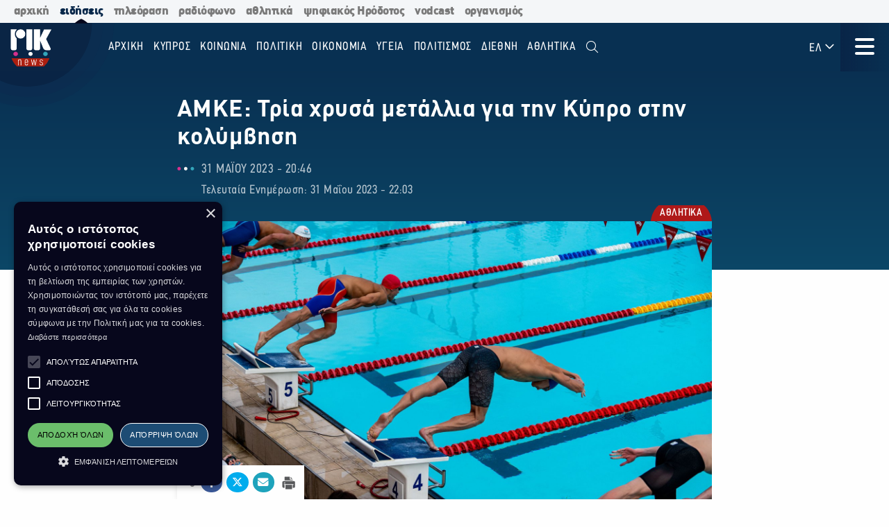

--- FILE ---
content_type: text/html; charset=utf-8
request_url: https://news.rik.cy/article/2023/5/31/amke-tria-khrusa-metallia-gia-ten-kupro-sten-kolumbese/
body_size: 16083
content:
<!doctype html>

<html class="no-js" lang="en">

<head>
    <meta charset="utf-8" />
    <meta content="IE=edge,chrome=1" http-equiv="X-UA-Compatible" />
    <meta content="width=device-width, initial-scale=1.0" name="viewport">
    
    
    
<!-- Place this data between the <head> tags of your website -->
<meta name="description" content="Με απολογισμό, 3 χρυσά, 2 αργυρά και 1 χάλκινο μετάλλιο, ολοκληρώθηκε η χθεσινή 2η ημέρα στην κολύμβηση στους Αγώνες Μικρών Κρατών Ευρώπης που διεξάγονται στη Μάλτα."/>

<!-- Schema.org markup for Google+ -->
<meta itemprop="name" content="ΑΜΚΕ: Τρία χρυσά μετάλλια για την Κύπρο στην κολύμβηση">
<meta itemprop="description" content="Με απολογισμό, 3 χρυσά, 2 αργυρά και 1 χάλκινο μετάλλιο, ολοκληρώθηκε η χθεσινή 2η ημέρα στην κολύμβηση στους Αγώνες Μικρών Κρατών Ευρώπης που διεξάγονται στη Μάλτα.">

    
    <meta itemprop="image" content="https://riknews-live-3b6a59f16159442b91f0247e09-b5029b8.divio-media.org/images/1685559790_MfmGdrk0_meta_photo.original.png">

<!-- Twitter Card data -->
<meta name="twitter:card" content="summary_large_image">
<meta name="twitter:title" content="ΑΜΚΕ: Τρία χρυσά μετάλλια για την Κύπρο στην κολύμβηση">
<meta name="twitter:description" content="Με απολογισμό, 3 χρυσά, 2 αργυρά και 1 χάλκινο μετάλλιο, ολοκληρώθηκε η χθεσινή 2η ημέρα στην κολύμβηση στους Αγώνες Μικρών Κρατών Ευρώπης που διεξάγονται στη Μάλτα.">
<!-- Twitter summary card with large image must be at least 280x150px -->

    
    <meta name="twitter:image:src" content="https://riknews-live-3b6a59f16159442b91f0247e09-b5029b8.divio-media.org/images/1685559790_MfmGdrk0_meta_photo.original.png">

<!-- Open Graph data -->
<meta property="og:title" content="ΑΜΚΕ: Τρία χρυσά μετάλλια για την Κύπρο στην κολύμβηση"/>
<meta property="og:type" content="website"/>

    
    <meta property="og:image" content="https://riknews-live-3b6a59f16159442b91f0247e09-b5029b8.divio-media.org/images/1685559790_MfmGdrk0_meta_photo.original.png"/>

<meta property="og:description" content="Με απολογισμό, 3 χρυσά, 2 αργυρά και 1 χάλκινο μετάλλιο, ολοκληρώθηκε η χθεσινή 2η ημέρα στην κολύμβηση στους Αγώνες Μικρών Κρατών Ευρώπης που διεξάγονται στη Μάλτα."/>
<meta property="og:site_name" content="ΑΜΚΕ: Τρία χρυσά μετάλλια για την Κύπρο στην κολύμβηση"/>

    <meta property="og:url" content="https://news.rik.cy/article/2023/5/31/amke-tria-khrusa-metallia-gia-ten-kupro-sten-kolumbese/"/>
    <link rel="canonical" href="https://news.rik.cy/article/2023/5/31/amke-tria-khrusa-metallia-gia-ten-kupro-sten-kolumbese/"/>
    <!-- Structured Data -->
    

    
    <link rel="apple-touch-icon" sizes="180x180" href="/static/img/favicons/apple-touch-icon.png">
<link rel="icon" type="image/png" sizes="32x32" href="/static/img/favicons/favicon-32x32.png">
<link rel="icon" type="image/png" sizes="16x16" href="/static/img/favicons/favicon-16x16.png">
<link rel="manifest" href="/static/img/favicons/site.webmanifest">
<link rel="mask-icon" href="/static/img/favicons/safari-pinned-tab.svg" color="#5bbad5">
<link rel="shortcut icon" href="/static/img/favicons/favicon.ico">
<meta name="msapplication-TileColor" content="#da532c">
<meta name="msapplication-TileImage" content="/static/img/favicons/mstile-144x144.png">
<meta name="msapplication-config" content="/static/img/favicons/browserconfig.xml">
<meta name="theme-color" content="#ffffff">

    <style>
        @font-face {
            font-family: DinCondensed;
            src: url("/static/fonts/pf-din-condensed_regular.otf") format("opentype");
            font-weight: 500;
        }

        @font-face {
            font-family: DinCondensed;
            src: url("/static/fonts/pf-din-condensed_medium.otf") format("opentype");
            font-weight: 600;
        }

        @font-face {
            font-family: DinCondensed;
            src: url("/static/fonts/pf-din-condensed_bold.otf") format("opentype");
            font-weight: 700;
        }

        @font-face {
            font-family: DinGreek;
            src: url("/static/fonts/din-greek_regular.ttf") format("truetype");
            font-weight: 500;
        }

        @font-face {
            font-family: DinGreek;
            src: url("/static/fonts/din-greek_bold.ttf") format("truetype");
            font-weight: 600;
        }

        @font-face {
            font-family: DinGreek;
            src: url("/static/fonts/din-greek_black.ttf") format("truetype");
            font-weight: 700;
        }

        @media only screeen and (min-width:40.625rem) {
            .top-bar_logo {
                max-width: 150px;
                height: 70px;
                padding: 5px 15px;
            }
        }

      
      .top-bar{
        height:70px;
      }

        .main-menu .menu li a,
        .main-menu .button {

            font-family: DinCondensed, Roboto, sans-serif;
        }


        #extensive-menu .live-now h4,
        #extensive-menu .menu-header h2,
        #extensive-menu .menu-language-selectors,
        .links-ff,
        .page-header.category-page .grid-container .subcategories a,
        .section-header,
        .single-article p.single-article__date,
        article.horizontal a .footer-content .article-title,
        article.vertical .footer-content .article-title {
            font-family: DinCondensed, Roboto, sans-serif !important;
        }

        h1,
        .h1,
        h2,
        .h2,
        h3,
        .h3,
        h4,
        .h4,
        .featured-category h2,
        h5,
        article.vertical .article-title,
        .article-category-grid article .article-title,
        .popular-articles article .article-title,
        .more-articles article .article-title,
        .h5,
        h6,
        article.horizontal a .article-title,
        .featured-category article a .article-title,
        .h6,
        .latest-news .article-container article {
            font-family: DinGreek, DinCondensed, Roboto, sans-serif;
            font-style: normal;
            font-weight: 700;
            color: inherit;
            text-rendering: optimizeLegibility;
        }

        body {
            font-family: DinGreek, sans-serif;
        }

        @media only screeen and (min-width:40.625rem) {
            .top-bar_logo {
                max-width: 150px;
                height: 70px;
                padding: 5px 15px;
            }
        }


        .article-category {
            white-space: nowrap;
        }

        .image__container {
            aspect-ratio: 16/9;
        }

        .main-news-list article {
            display: flex;
            gap: 20px;
            margin-bottom: 10px;
            position: relative;
            transition: all 0.2s ease-in-out;
        }

        .top-bar .top-bar-left {
            flex: 0 0 auto;
            width: auto;
            margin-right: 60px;
            position: relative;
        }

        .top-bar .dropdown.menu>li>a {
            padding: 0.7rem 0.4rem;
        }
    </style>
    <link href="/static/css/app.css?v=2" rel="stylesheet">
    <script src="https://cdn.jsdelivr.net/npm/lazyload@2.0.0-rc.2/lazyload.js"></script>
    


    <title>
        ΑΜΚΕ: Τρία χρυσά μετάλλια για την Κύπρο στην κολύμβηση
    </title>
    
    <!-- Cookie Script -->
    <script type="text/javascript" charset="UTF-8" src="//cdn.cookie-script.com/s/c8516b402276b8d659e565441f413d16.js"></script>
    
    <!-- Global site tag (gtag.js) - Google Analytics -->
    <script async src="https://www.googletagmanager.com/gtag/js?id=G-5EZGVKV1RK"></script>
    <script>
        window.dataLayer = window.dataLayer || [];
        function gtag() { dataLayer.push(arguments); }
        gtag('js', new Date());

        gtag('config', 'G-5EZGVKV1RK');
    </script>
    <script src="https://cdn.onesignal.com/sdks/OneSignalSDK.js" async=""></script>
    <script>
        window.OneSignal = window.OneSignal || [];
        OneSignal.push(function () {
            OneSignal.init({
                appId: "8aabeec5-f1fa-4d2b-b7ff-beffb02ab993",
                notifyButton: {
                    enable: true,
                },
                subdomainName: "rik-news",
            });
        });
    </script>

</head>





<body>

    <div class="not-printable main-nav  ">
        <div class="cybc-strip ">
    <div class="grid-container">
        
        <a href="https://rik.cy/" class=" index">αρχική</a>
        <a href="https://news.rik.cy" class="is-active news">ειδήσεις</a>
        <a href="https://tv.rik.cy/" class="tv">τηλεόραση</a>
        <a href="https://radio.rik.cy/"  class="radio">ραδιόφωνο</a>
        <a href="https://sports.rik.cy" class="news">αθλητικά</a>
        <a href="https://digital-herodotus.eu" class="dh">ψηφιακός Ηρόδοτος</a>
        <a href="https://rik.cy/vodcast/" class="dh">vodcast</a>
        <a href="https://corporate.rik.cy/"  class="corporate">οργανισμός</a>
    </div>
</div>
        <div class="top-bar">
            <div class="top-bar-left">
                <a href="/">
                    <img class="top-bar_logo" src="/static/img/logos/logo.svg" alt="">
                </a>
            </div>

            <ul class="vertical medium-horizontal menu overlay-menu main-menu" data-responsive-menu="accordion large-dropdown">
                
                

                <li>
                    <a href="/" lang="el">Αρχική</a>
                </li>
                
                
                
                <li  lang="el">
                    <a href="/categories/kypros/">
                        ΚΥΠΡΟΣ
                    </a>
                </li>
                
                <li  lang="el">
                    <a href="/categories/koinonia/">
                        ΚΟΙΝΩΝΙΑ
                    </a>
                </li>
                
                <li  lang="el">
                    <a href="/categories/politiki/">
                        ΠΟΛΙΤΙΚΗ
                    </a>
                </li>
                
                <li  lang="el">
                    <a href="/categories/oikonomia/">
                        ΟΙΚΟΝΟΜΙΑ
                    </a>
                </li>
                
                <li  lang="el">
                    <a href="/categories/ygia/">
                        ΥΓΕΙΑ
                    </a>
                </li>
                
                <li  lang="el">
                    <a href="/categories/%CF%80%CE%BF%CE%BB%CE%B9%CF%84%CE%B9%CF%83%CE%BC%CE%BF%CF%82/">
                        ΠΟΛΙΤΙΣΜΟΣ
                    </a>
                </li>
                
                <li  lang="el">
                    <a href="/categories/diethni/">
                        ΔΙΕΘΝΗ
                    </a>
                </li>
                
                <li  lang="el">
                    <a href="/%CE%B1%CE%B8%CE%BB%CE%B7%CF%84%CE%B9%CE%BA%CE%AC/">
                        Αθλητικά
                    </a>
                </li>
                
                <li class="search" id="search-toggle" data-toggler=".hide" data-toggle="search-toggle">
                    <a data-toggle="search-dropdown">
                        <i class="fal fa-search"></i>
                    </a>
                </li>
            </ul>
            
            <ul class="dropdown menu lang" data-toggle="language-dropdown">

                <li>
                    
                    <a>ΕΛ <i class="far fa-angle-down"></i></a>
                    
                </li>

            </ul>
            <div class="search-toggle-small hide-for-large">
                <span class="search" id="search-toggle-small" data-toggler=".hide" data-toggle="search-toggle">
                    <a data-toggle="search-dropdown">
                        <i class="fal fa-search"></i>
                    </a>
                </span>
            </div>
            <div class="title-bar" data-toggle="extensive-menu menu-overlay" id="toggle">
                <!--data-responsive-toggle="main-menu" data-hide-for="medium" -->
                <button class="button-container">
                    <span class="top"></span>
                    <span class="middle"></span>
                    <span class="bottom"></span>
                </button>
            </div>
            <!-- <div class="menu-container overlay main-menu" id="overlay"></div> -->
        </div>
        <!-- data-toggler data-animate="slide-in-down slide-out-up" style="display:none;"> -->
    </div>

    <div id="extensive-menu" data-toggler data-animate="slide-in-down slide-out-up" style="display:none;">

        <div class="menu-categories">
            <div class="menu-header">
                <div class="menu-header-wrapper">
                    <h2 lang="el">
                        Ειδήσεις

                    </h2>
                    <div class="menu-language-selectors">
                        <a href="https://riknews.com.cy/" lang="el"  class="is-active" >Ελληνικα</a>

                        <a href="https://tr.riknews.com.cy/"  >TÜRKCE</a>
                        

                    </div>
                </div>
            </div>
            <div class="menu-categories-container">


                <div class="top-bar  hide-for-medium">
                    <div class="top-bar-left">
                        <a href="/">
                            <img class="top-bar_logo" src="/static/img/logos/logo.svg" alt="">
                        </a>
                    </div>

                    <div class="title-bar" data-toggle="extensive-menu menu-overlay" id="toggle-1">
                        <!--data-responsive-toggle="main-menu" data-hide-for="medium" -->
                        <button class="button-container">
                            <span class="sr-only">Μενού</span>
                            <span class="top"></span>
                            <span class="middle"></span>
                            <span class="bottom"></span>
                        </button>
                    </div>

                </div>

                <ul class="dropdown menu lang hide-for-medium" data-dropdown-menu>
                    <li>
                        
                        <a>ΕΛ <i class="far fa-angle-down"></i></a>
                        
                        <ul class="menu vertical nested">
                            
                            
                            <li>
                                <a href="https://tr.riknews.com.cy/" lang="el">TR</a>
                            </li>
                            

                            
                        </ul>
                    </li>
                </ul>
                <ul class="menu vertical accordion-menu" data-accordion-menu>


                    
                    
                    
                    
                    <li  lang="el">
                        <a href="/categories/kypros/">
                            ΚΥΠΡΟΣ
                        </a>
                    </li>
                    

                    
                    
                    
                    <li  lang="el">
                        <a href="/categories/koinonia/">
                            ΚΟΙΝΩΝΙΑ
                        </a>
                    </li>
                    

                    
                    
                    
                    <li  lang="el">
                        <a href="/categories/politiki/">
                            ΠΟΛΙΤΙΚΗ
                        </a>
                    </li>
                    

                    
                    
                    
                    <li  lang="el">
                        <a href="/categories/oikonomia/">
                            ΟΙΚΟΝΟΜΙΑ
                        </a>
                    </li>
                    

                    
                    
                    
                    <li  lang="el">
                        <a href="/categories/ygia/">
                            ΥΓΕΙΑ
                        </a>
                    </li>
                    

                    
                    
                    
                    <li  lang="el">
                        <a href="/categories/%CF%80%CE%BF%CE%BB%CE%B9%CF%84%CE%B9%CF%83%CE%BC%CE%BF%CF%82/">
                            ΠΟΛΙΤΙΣΜΟΣ
                        </a>
                    </li>
                    

                    
                    
                    
                    <li>
                        <a href="/categories/diethni/"> ΔΙΕΘΝΗ <i class="far fa-angle-down"></i></a>
                        <ul class="menu vertical nested">
                            
                            
                            <li><a href="/categories/diethni/europi/">ΕΥΡΩΠΗ</a></li>
                            
                            
                            
                            <li><a href="/categories/diethni/ellada/">ΕΛΛΑΔΑ</a></li>
                            
                            
                            
                            <li><a href="/categories/diethni/kosmos/">ΚΟΣΜΟΣ</a></li>
                            
                            


                        </ul>
                    </li>
                    

                    
                    
                    
                    <li  lang="el">
                        <a href="/%CE%B1%CE%B8%CE%BB%CE%B7%CF%84%CE%B9%CE%BA%CE%AC/">
                            Αθλητικά
                        </a>
                    </li>
                    

                    

                </ul>


            </div>
            <div class="menu-footer">
                <div>
                    <a href="https://www.facebook.com/rik.cybc/" target="_blank"><i class="fab fa-facebook-f"></i> <span class="sr-only">Facebook</span></a>
                    <a href="https://twitter.com/cybc_com_cy" target="_blank"><i class="fab fa-x-twitter"></i><span class="sr-only">Twitter</span></a>
                    <a href="https://www.instagram.com/rik_cybc/" target="_blank"><i class="fab fa-instagram"></i><span class="sr-only">Instagram</span></a>
                    <a href="https://www.youtube.com/@CyprusBroadcastingCorporation" target="_blank"><i class="fab fa-youtube"></i><span class="sr-only">Youtube</span></a>
                    
                </div>
                <div>
                   

                    <a href="
https://play.google.com/store/apps/details?id=com.cocoon.rik_news_app" target="_blank"><img src="/static/img/google-play.svg" alt="Εφαρμογή στο Google Play Store"></a>

                    <a href="https://apps.apple.com/us/app/pik/id6466599072" target="_blank"> <img src="/static/img/app-store.svg" alt="Εφαρμογή στο App Store"></a>

                  
                </div>


                <a class="hide-for-medium  mobile-slider-next">
                    Ραδιοφωνικό Ίδρυμα Κύπρου <i class="far fa-angle-right"></i>
                </a>


            </div>
        </div>

        <div class="live-now ">
            <div class="live-now-container">
                <a class="hide-for-medium  mobile-slider-prev" lang="el">
                    <i class="fal fa-angle-left"></i> Ειδήσεις
                </a>
                <div class="rik-links large-padding-b">
                    <h4 lang="el">Ραδιοτηλεόραση</h4>

                    <a href="https://tv.rik.cy/live-tv/rik-1/" target="_blank">
                        <i class="fal fa-tv-retro"></i>
                        ΡΙΚ 1
                    </a>
                    <a href="https://tv.rik.cy/live-tv/rik-2/" target="_blank">
                        <i class="fal fa-tv-retro"></i>
                        ΡΙΚ 2
                    </a>
                    <a href="https://tv.rik.cy/live-tv/rik-hd/" target="_blank">
                        <i class="fal fa-tv-retro"></i>
                        ΡΙΚ HD
                    </a>
                    <a href="https://tv.rik.cy/live-tv/rik-sat/" target="_blank">
                        <i class="fal fa-tv-retro"></i>
                        ΡΙΚ SAT
                    </a>
                    <a href="https://radio.rik.cy/live-radio/rik-1/" target="_blank">
                        <i class="fal fa-radio-alt"></i>
                        ΠΡΩΤΟ ΠΡΟΓΡΑΜΜΑ ΡΙΚ
                    </a>
                    <a href="https://radio.rik.cy/live-radio/rik-2/" target="_blank">
                        <i class="fal fa-radio-alt"></i>
                        ΔΕΥΤΕΡΟ ΠΡΟΓΡΑΜΜΑ ΡΙΚ
                    </a>
                    <a href="https://radio.rik.cy/live-radio/rik-3/" target="_blank">
                        <i class="fal fa-radio-alt"></i>
                        ΤΡΙΤΟ ΠΡΟΓΡΑΜΜΑ ΡΙΚ
                    </a>
                    <a href=https://radio.rik.cy/live-radio/rik-4/" target="_blank">
                        <i class="fal fa-radio-alt"></i>
                        ΤΕΤΑΡΤΟ ΠΡΟΓΡΑΜΜΑ ΡΙΚ (CLASSIC)
                    </a>
                    <h4 lang="el">Αρχείο ΡΙΚ</h4>
                    <a href="https://www.digital-herodotus.eu/" target="_blank">
                        <i class="fal fa-archive"></i>
                        ψηφιακος ηροδοτος
                    </a>
                </div>
            </div>
        </div>


    </div>
    <div id="menu-overlay" data-animate="slide-in-down slide-out-up" data-toggler style="display:none;"></div>
    <div class="dropdown-pane" id="search-dropdown" data-dropdown data-auto-focus="true">
        <form action="/search/" method="get">
            <input type="text" name="query"  maxlength="100" required="" placeholder="Αναζήτηση">
            <button type="submit"><i class="far fa-search"></i></button>
        </form>
        <button class="close-button" data-close data-toggle="search-toggle">
            <i class="far fa-times"></i>
        </button>
    </div>

    <div class="language-dropdown dropdown-pane is-dropdown-submenu" id="language-dropdown" data-dropdown data-auto-focus="true" data-hover="true" data-hover-pane="true">
        <ul class="menu vertical">
            

            

            <li>
                <a href="https://tr.riknews.com.cy/" lang="el">TR</a>
            </li>
            

            
        </ul>
    </div>

    
<script>
    var mediaUrl = https://riknews-live-3b6a59f16159442b91f0247e09-b5029b8.divio-media.org/;
</script>

<article class="printable single-article   large ">
    <style> 
        @media print {
            body * {
                position: relative;
                /* font-size: 90%; */
            }

            .print-only {
                display: initial;
            }

            .not-printable,
            .footer,
            .end-of-page-content {
                visibility: none;
                display: none;
            }



            img {
                max-height: 30vh;
                width: auto;
            }

            .main-nav+#extensive-menu+#menu-overlay+#search-dropdown+#language-dropdown+*,
            .main-nav+#extensive-menu+#menu-overlay+#search-dropdown+#language-dropdown+section,
            .main-nav+#extensive-menu+#menu-overlay+#search-dropdown+#language-dropdown+article,
            .main-nav+#extensive-menu+#menu-overlay+#search-dropdown+#language-dropdown {
                margin-top: -40px;
            }

            .single-article__title {
                font-size: 25px;
            }


            .single-article .single-article__lead p,
            .single-article .single-article__lead p span {
                font-size: 20px !important;
            }

            .single-article__lead p:last-of-type {
                margin-bottom: 90px;
            }


            .single-article__content .single-article p,
            .single-article__content .single-article span,
            .single-article__content .single-article ul,
            .single-article__content .single-article ol {
                font-size: .85rem !important;
            }

            .single-article p.single-article__date {
                font-size: 1rem !important;
            }

            .single-article .article-category {
                right: unset;
                left: 0;
            }

            .single-article__content .sticky-container {
                margin-bottom: -50px;
            }

            .single-article__media-container {
                margin-bottom: 20px;
            }

            .single-article__author {
                font-size: 15px !important;
                margin-top: 0;
            }

            iframe {
                max-height: 200px;
                max-width: 700px;
            }
        }
    </style>
    <div class="single-article__header">
        <div class="article-container large">

            <img src="/static/img/logos/logo-dark.svg" alt="" class="print-only" style="width:60px; margin-bottom:20px;">

            <h1 class="single-article__title">ΑΜΚΕ: Τρία χρυσά μετάλλια για την Κύπρο στην κολύμβηση</h1>

            <div class="single-article__date-container">

                <p class="single-article__date" lang="el">
                    
                    
                    31 Μαΐου 2023  -  20:46
                    

                </p>
                
                <p class=" single-article__last-updated" lang="el">
                    
                    Τελευταία Ενημέρωση: 31 Μαΐου 2023  -  22:03
                    

                </p>
                
            </div>
        </div>
    </div>


    <div id="article-content" class="single-article__content article-container   large " data-sticky-container>
        <div class="single-article__media-container    ">

            

            
            <a class="article-category" lang="el" href="/categories/athlitika/   ">
                <span class="sr-only">Κατηγορία:</span> ΑΘΛΗΤΙΚΑ
            </a>
            
            


            
            <div class="single-article-img ">
                
                
                <img src="https://riknews-live-3b6a59f16159442b91f0247e09-b5029b8.divio-media.org/images/MfmGdrk0.2e16d0ba.fill-1600x900.jpg" alt="">

                
                
            </div>
        </div>

        <div class="single-article__content  article-container large ">

            

            
            
            

            <div class="article-container small">
                


                <div class="single-article__lead">

                    <p><div class="rich-text"><p>Με απολογισμό, 3 χρυσά, 2 αργυρά και 1 χάλκινο μετάλλιο, ολοκληρώθηκε η χθεσινή 2η ημέρα στην κολύμβηση στους Αγώνες Μικρών Κρατών Ευρώπης που διεξάγονται στη Μάλτα.</p></div></p>
                </div>



                <div class="not-printable" data-sticky data-sticky-on="small" data-margin-bottom="0" data-stick-to="bottom" data-top-anchor="article-content:top" data-btm-anchor="article-content:bottom">
                    <div class="single-article__share-options sticky">
                        <i class="fas fa-share-alt"></i>


                        <a href="https://www.facebook.com/sharer/sharer.php?u=https://news.rik.cy/article/2023/5/31/amke-tria-khrusa-metallia-gia-ten-kupro-sten-kolumbese/" target="_blank" class="facebook">
                            <i class="fab fa-fw fa-facebook-f"></i>
                            <span class="sr-only">Κοινοποίηση στο Facebook</span>
                        </a>
                        <a href="https://twitter.com/intent/tweet?url=https://news.rik.cy/article/2023/5/31/amke-tria-khrusa-metallia-gia-ten-kupro-sten-kolumbese/&text=ΑΜΚΕ: Τρία χρυσά μετάλλια για την Κύπρο στην κολύμβηση" target="_blank" class="twitter">
                            <i class="fab fa-fw fa-x-twitter"></i>
                            <span class="sr-only">Κοινοποίηση Twitter</span>
                        </a>
                        <a href="/cdn-cgi/l/email-protection#[base64]" class="email" target="_blank">
                            <i class="fas fa-fw fa-envelope"></i>
                            <span class="sr-only">Αποστολή με Email</span>
                        </a>
                        <a href="" onclick="window.print();return false;" class="print"><img src="/static/img/icons/print-icon.svg " alt="" target="_blank">
                            <span class="sr-only">Εκτύπωση</span>
                        </a>
                    </div>
                </div>


                <div class="block-paragraph"><div class="rich-text"><p>Στο πιο ψηλό σκαλί του βάθρου ανέβηκε η Μαρία Εροκίνα στο 200μ. πρόσθιο με χρόνο 2.30.62. </p><p>Δύο χρυσά είχαμε και στα 100μ. πεταλούδα ανδρών και γυναικών αντίστοιχα. </p><p>Στους άνδρες, ο Μαρίνος Λουκά πέτυχε χρόνο 54.97 και πήρε την πρώτη θέση, ενώ στις γυναίκες η Άννα Χατζηλοΐζου με χρόνο 1.02.97, ανέβηκε επίσης στο ψηλότερο σκαλί του βάθρου. </p><p>Στην ίδια κούρσα η Αγάθη Μανώλη ήταν έκτη με χρόνο 1.04.75.</p><p>Αργυρό μετάλλιο κατέκτησε ο Φίλιππος Ιακωβίδης στα 100μ. ύπτιο, με χρόνο 56.48. </p><p>Στο ίδιο αγώνισμα η Μαρία Παναρέτου ήταν 7η με χρόνο 1.08.43. </p><p>Στο δεύτερο σκαλί του βάθρου ανέβηκε και η ομάδα ανδρών στη σκυταλοδρομία 4Χ200 ελεύθερο, με τους Μαρίνο Λουκά, Σταύρο Τζιρτζιπή, Χρίστο Μανώλη και Νικόλα Αντωνίου, με χρόνο 7.40.89. </p><p>Στο ίδιο αγώνισμα, η γυναικεία ομάδα τερμάτισε στην 4η θέση. </p><p>Το χάλκινο μετάλλιο κατέκτησε ο Παναγιώτης Πανάρετος στα 200μ. πρόσθιο με χρόνο 2.18.50. </p><p>Στα 400μ. ελεύθερο, ο Σταύρος Τζιρτζίπης τερμάτισε στην 5η θέση με χρόνο 4.04.00, ενώ ο Χρίστος Μανώλη ήταν 6ος με 4.04.14. </p><p></p><p><br/>Πολύβιος Αλεξάνδρου / Απεσταλμένος ΕΑΚ<br/><br/></p></div></div>
                
                

                
                <p class="single-article article-update" lang="el">
                    
                    <strong>Τελευταία Ενημέρωση:</strong> 31 Μαΐου 2023  -  22:03
                    

                </p>
                


                

                <p class="print-only">
                    https://news.rik.cy/article/2023/5/31/amke-tria-khrusa-metallia-gia-ten-kupro-sten-kolumbese/
                </p>


            </div>

        </div>

    </div>


</article>




<section class="grid-container more-articles not-printable">
    <div class="popular-title__container">

        <h2 class="h3" lang="el">Περισσότερα
        </h2>
    </div>
    <div class="grid-x grid-margin-x grid-margin-y large-up-4 medium-up-3 small-up-2 ">

    

        
        <article class="cell vertical-article">

            

            
            <a class="article-category" lang="el" href="/categories/athlitika/">
                <span class="sr-only">Κατηγορία:</span>
                ΑΘΛΗΤΙΚΑ
            </a>
            

            


            <a href="/article/2025/7/27/khalkine-e-koulitsenko-stous-pagkosmious-panepistemiakous-agones/">
                <div class="article-img">
                    
                    
                    <img src="https://riknews-live-3b6a59f16159442b91f0247e09-b5029b8.divio-media.org/images/ELENA_KULICHENKO-27.07.2025-CNA.2e16d0ba.fill-400x225.jpg">
                    

                </div>
                <div class="article-text">
                    <h4 class="article-title">
                        Χάλκινη η Κουλιτσένκο στους Παγκόσμιους Πανεπιστημιακούς Αγώνες
                    </h4>
                    <p class="article-date">
                        27 Ιουλίου -  11:31 
                    </p>
                </div>
            </a>
        </article>
        
        <article class="cell vertical-article">

            

            
            <a class="article-category" lang="el" href="/categories/athlitika/">
                <span class="sr-only">Κατηγορία:</span>
                ΑΘΛΗΤΙΚΑ
            </a>
            

            


            <a href="/article/2024/10/27/me-2-agones-sunekhizetai-e-8e-agonistike-tes-cyprus-league/">
                <div class="article-img">
                    
                    
                    <img src="https://riknews-live-3b6a59f16159442b91f0247e09-b5029b8.divio-media.org/images/podosphairo.2e16d0ba.fill-400x225.jpg">
                    

                </div>
                <div class="article-text">
                    <h4 class="article-title">
                        Με 2 αγώνες συνεχίζεται η 8η αγωνιστική της Cyprus League
                    </h4>
                    <p class="article-date">
                        27 Οκτωβρίου -  05:42 
                    </p>
                </div>
            </a>
        </article>
        
        <article class="cell vertical-article">

            

            
            <a class="article-category" lang="el" href="/categories/athlitika/">
                <span class="sr-only">Κατηγορία:</span>
                ΑΘΛΗΤΙΚΑ
            </a>
            

            


            <a href="/article/2024/10/24/semantikes-europaikes-anametreseis-gia-apoel-omonoia-kai-papho/">
                <div class="article-img">
                    
                    
                    <img src="https://riknews-live-3b6a59f16159442b91f0247e09-b5029b8.divio-media.org/images/maxresdefault_2.2e16d0ba.fill-400x225.jpg">
                    

                </div>
                <div class="article-text">
                    <h4 class="article-title">
                        Σημαντικές ευρωπαϊκές αναμετρήσεις για ΑΠΟΕΛ, ΟΜΟΝΟΙΑ και Πάφο
                    </h4>
                    <p class="article-date">
                        24 Οκτωβρίου -  06:31 
                    </p>
                </div>
            </a>
        </article>
        
        <article class="cell vertical-article">

            

            
            <a class="article-category" lang="el" href="/categories/athlitika/">
                <span class="sr-only">Κατηγορία:</span>
                ΑΘΛΗΤΙΚΑ
            </a>
            

            


            <a href="/article/2024/9/24/antidrase-apoel-gia-ten-apophase-tes-kop/">
                <div class="article-img">
                    
                    
                    <img src="https://riknews-live-3b6a59f16159442b91f0247e09-b5029b8.divio-media.org/images/apoel_arkhaggelos.2e16d0ba.fill-400x225.png">
                    

                </div>
                <div class="article-text">
                    <h4 class="article-title">
                        Αντίδραση ΑΠΟΕΛ για την απόφαση της ΚΟΠ
                    </h4>
                    <p class="article-date">
                        24 Σεπτεμβρίου -  11:32 
                    </p>
                </div>
            </a>
        </article>
        
        <article class="cell vertical-article">

            

            
            <a class="article-category" lang="el" href="/categories/athlitika/">
                <span class="sr-only">Κατηγορία:</span>
                ΑΘΛΗΤΙΚΑ
            </a>
            

            


            <a href="/article/2024/9/24/khoris-philathlous-tou-apoel-o-agonas-me-ten-omonoia-29es-maiou/">
                <div class="article-img">
                    
                    
                    <img src="https://riknews-live-3b6a59f16159442b91f0247e09-b5029b8.divio-media.org/images/APOEL_FANS-2-1920x1300.2e16d0ba.fill-400x225.jpg">
                    

                </div>
                <div class="article-text">
                    <h4 class="article-title">
                        Χωρίς φιλάθλους του ΑΠΟΕΛ ο αγώνας με την Ομόνοια 29ης Μαϊου
                    </h4>
                    <p class="article-date">
                        24 Σεπτεμβρίου -  11:26 
                    </p>
                </div>
            </a>
        </article>
        
        <article class="cell vertical-article">

            

            
            <a class="article-category" lang="el" href="/categories/athlitika/">
                <span class="sr-only">Κατηγορία:</span>
                ΑΘΛΗΤΙΚΑ
            </a>
            

            


            <a href="/article/2024/9/13/parelthon-apo-ten-ethnike-kuprou-apotelei-apo-semera-o-timour-ketspagia/">
                <div class="article-img">
                    
                    
                    <img src="https://riknews-live-3b6a59f16159442b91f0247e09-b5029b8.divio-media.org/images/ketspagia_ethnike.2e16d0ba.fill-400x225.jpg">
                    

                </div>
                <div class="article-text">
                    <h4 class="article-title">
                        Παρελθόν από την  Εθνική Κύπρου αποτελεί από σήμερα ο Τιμούρ Κετσπάγια
                    </h4>
                    <p class="article-date">
                        13 Σεπτεμβρίου -  14:49 
                    </p>
                </div>
            </a>
        </article>
        
        <article class="cell vertical-article">

            

            
            <a class="article-category" lang="el" href="/categories/athlitika/">
                <span class="sr-only">Κατηγορία:</span>
                ΑΘΛΗΤΙΚΑ
            </a>
            

            


            <a href="/article/2024/9/1/nea-epitukhia-gia-ton-kupriako-athletismo-arguro-metallio-katektese-e-sphurobolos-balentina-sabba/">
                <div class="article-img">
                    
                    
                    <img src="https://riknews-live-3b6a59f16159442b91f0247e09-b5029b8.divio-media.org/images/thumbnail_balentina_sphurobolia.2e16d0ba.fill-400x225.jpg">
                    

                </div>
                <div class="article-text">
                    <h4 class="article-title">
                        Νέα επιτυχία για τον κυπριακό αθλητισμό. Αργυρό μετάλλιο κατέκτησε η σφυροβόλος Βαλεντίνα Σάββα
                    </h4>
                    <p class="article-date">
                        01 Σεπτεμβρίου -  10:57 
                    </p>
                </div>
            </a>
        </article>
        
        <article class="cell vertical-article">

            

            
            <a class="article-category" lang="el" href="/categories/athlitika/">
                <span class="sr-only">Κατηγορία:</span>
                ΑΘΛΗΤΙΚΑ
            </a>
            

            


            <a href="/article/2024/8/23/enarxe-protathlematos-me-ton-agona-omonoia-aradippou-anorthose/">
                <div class="article-img">
                    
                    
                    <img src="https://riknews-live-3b6a59f16159442b91f0247e09-b5029b8.divio-media.org/images/podosphairo.2e16d0ba.fill-400x225.jpg">
                    

                </div>
                <div class="article-text">
                    <h4 class="article-title">
                        Έναρξη Πρωταθλήματος με τον αγώνα: Ομόνοια Αραδίππου - Ανόρθωση
                    </h4>
                    <p class="article-date">
                        23 Αυγούστου -  06:34 
                    </p>
                </div>
            </a>
        </article>
        

    </div>
    </div>
</section>




<section class="grid-container end-of-page-content large-padding-t">

    <div class="grid-x grid-margin-x">
        <div class="cell large-8 featured-categories-wrapper">
            <section class="featured-categories grid-x grid-margin-x medium-up-2  ">
                
                
                <section class="featured-category cell ">
                    <div class="featured-category__name">
                        <h2 class="" lang="el"><a href="/categories/koinonia/">ΚΟΙΝΩΝΙΑ</a></h2>
                    </div>
                    
                    
                    <article>
                         <a href="/article/2026/1/18/proedros-tes-demokratias-aparadekhta-ta-osa-sunebesan-khthes-ste-larnaka/">
                        <div class="article-img">
                            
                            
                                <img class="lazyload" data-src="/images/rtt1iKhvEwdGsrPIylV7qz5y3-w=/408962/fill-400x225/PROEDROS_PIO.jpg" alt="">
                            



                        </div>

                        <div class="article-text">
                            <h4 class="article-title">Πρόεδρος της Δημοκρατίας: Απαράδεχτα τα όσα συνέβησαν χθες στη Λάρνακα</h4>
                            <p class="article-date">
                                
                                 18 Ιανουαρίου -  12:10
                                
                            </p>

                           
                        </div>
                        </a>
                    </article>
                    
                    <article>
                         <a href="/article/2026/1/18/kostas-phutires-monadikos-kai-adiapragmateutos-stokhos-e-asphaleia-ton-politon-sullepse-30-atomon/">
                        <div class="article-img">
                            
                            
                                <img class="lazyload" data-src="/images/ijPx7FSYPj8gPAcKc4ZqDm_ksY0=/406892/fill-400x225/DIKAIOSUNES_PhUTIRES-GTP_KUPE-.jpg" alt="">
                            



                        </div>

                        <div class="article-text">
                            <h4 class="article-title">Κώστας Φυτιρής: Μοναδικός και αδιαπραγμάτευτος στόχος η ασφάλεια των πολιτών - Σύλληψη 30 ατόμων</h4>
                            <p class="article-date">
                                
                                 18 Ιανουαρίου -  11:01
                                
                            </p>

                           
                        </div>
                        </a>
                    </article>
                    
                    <article>
                         <a href="/article/2026/1/18/anelikoi-erixan-molotoph-se-aule-spitiou-sten-aradippou/">
                        <div class="article-img">
                            
                            
                                <img class="lazyload" data-src="/images/w7Thq1yamOwVhczevjEUui_ldB4=/393986/fill-400x225/astunomia_peripoliko.jpg" alt="">
                            



                        </div>

                        <div class="article-text">
                            <h4 class="article-title">Ανήλικοι έριξαν μολότοφ σε αυλή σπιτιού στην Αραδίππου</h4>
                            <p class="article-date">
                                
                                 18 Ιανουαρίου -  09:56
                                
                            </p>

                           
                        </div>
                        </a>
                    </article>
                    
                </section>
                
                <section class="featured-category cell ">
                    <div class="featured-category__name">
                        <h2 class="" lang="el"><a href="/categories/politiki/">ΠΟΛΙΤΙΚΗ</a></h2>
                    </div>
                    
                    
                    <article>
                         <a href="/article/2026/1/18/anoikhto-to-endekhomeno-sugklises-europaikou-sumbouliou-tis-epomenes-emeres-meta-tous-dasmous-tramp/">
                        <div class="article-img">
                            
                            
                                <img class="lazyload" data-src="/images/c74HtT8oYCIlwc9wyT20RRw2lAI=/408967/fill-400x225/PRES_EPISKOPIO-3-of-20.jpg" alt="">
                            



                        </div>

                        <div class="article-text">
                            <h4 class="article-title">Ανοιχτό το ενδεχόμενο σύγκλισης Ευρωπαϊκού Συμβουλίου τις επόμενες ημέρες μετά τους δασμούς Τραμπ</h4>
                            <p class="article-date">
                                
                                 18 Ιανουαρίου -  12:22
                                
                            </p>

                           
                        </div>
                        </a>
                    </article>
                    
                    <article>
                         <a href="/article/2026/1/18/sten-kupro-e-olgkin-prin-to-telos-ianouariou/">
                        <div class="article-img">
                            
                            
                                <img class="lazyload" data-src="/images/NxwGhKcSpcbdxyoh56VqdVVD7Mw=/408965/fill-400x225/proedros_gtp_181.jpg" alt="">
                            



                        </div>

                        <div class="article-text">
                            <h4 class="article-title">Στην Κύπρο η Ολγκίν πριν το τέλος Ιανουαρίου</h4>
                            <p class="article-date">
                                
                                 18 Ιανουαρίου -  12:18
                                
                            </p>

                           
                        </div>
                        </a>
                    </article>
                    
                    <article>
                         <a href="/article/2026/1/17/prosklese-tramp-pros-khristodoulide-gia-summetokhe-sto-sumboulio-eirenes-gia-gaza/">
                        <div class="article-img">
                            
                            
                                <img class="lazyload" data-src="/images/bfwxBv38BPuhPfHgduglQ0r-dcs=/408890/fill-400x225/AFP__20251013__78MT3W9__v1__MidRes__EgyptUsIsraelPalestinianConflictTrump.jpg" alt="">
                            



                        </div>

                        <div class="article-text">
                            <h4 class="article-title">Πρόσκληση Τραμπ προς Χριστοδουλίδη για συμμετοχή στο Συμβούλιο Ειρήνης για Γάζα</h4>
                            <p class="article-date">
                                
                                 17 Ιανουαρίου -  17:41
                                
                            </p>

                           
                        </div>
                        </a>
                    </article>
                    
                </section>
                
                <section class="featured-category cell ">
                    <div class="featured-category__name">
                        <h2 class="" lang="el"><a href="/categories/oikonomia/">ΟΙΚΟΝΟΜΙΑ</a></h2>
                    </div>
                    
                    
                    <article>
                         <a href="/article/2026/1/14/oi-misthoi-kratikon-axiomatoukhon-oi-olikes-meniaies-apolabes-kai-ta-kathara-posa/">
                        <div class="article-img">
                            
                            
                                <img class="lazyload" data-src="/images/_NmdHNt4gQ6qDejcOcZqPXXgbhw=/85010/fill-400x225/61dac91ebe62d305128989a499382ec3.jpg" alt="">
                            



                        </div>

                        <div class="article-text">
                            <h4 class="article-title">Οι μισθοί κρατικών αξιωματούχων: Οι ολικές μηνιαίες απολαβές και τα καθαρά ποσά</h4>
                            <p class="article-date">
                                
                                 14 Ιανουαρίου -  15:56
                                
                            </p>

                           
                        </div>
                        </a>
                    </article>
                    
                    <article>
                         <a href="/article/2026/1/14/ten-protase-gia-sterixe-tes-oukranias-me-90-dis-euro-parousiase-e-oursoula/">
                        <div class="article-img">
                            
                            
                                <img class="lazyload" data-src="/images/OREAKdjrBqflKcQh0Nu4ubUnRSQ=/408495/fill-400x225/AFP__20251023__79QN6WA__v1__MidRes__BelgiumEuCouncilSummit.jpg" alt="">
                            



                        </div>

                        <div class="article-text">
                            <h4 class="article-title">Την πρόταση για στήριξη της Ουκρανίας με 90 δις ευρώ, παρουσίασε η Ούρσουλα</h4>
                            <p class="article-date">
                                
                                 14 Ιανουαρίου -  15:40
                                
                            </p>

                           
                        </div>
                        </a>
                    </article>
                    
                    <article>
                         <a href="/article/2026/1/9/auxese-stis-times-ton-katoikion-kata-to-trito-trimeno-tou-2025/">
                        <div class="article-img">
                            
                            
                                <img class="lazyload" data-src="/images/MDH1O-ivpEKqMMFo4KfyIu5IqmQ=/313425/fill-400x225/Kupros_-_Spitia_13214_Photo_by_PATRICK_BAZ__AFP.jpg" alt="">
                            



                        </div>

                        <div class="article-text">
                            <h4 class="article-title">Αύξηση στις τιμές των κατοικιών, κατά το τρίτο τρίμηνο του 2025</h4>
                            <p class="article-date">
                                
                                 09 Ιανουαρίου -  18:46
                                
                            </p>

                           
                        </div>
                        </a>
                    </article>
                    
                </section>
                
                <section class="featured-category cell ">
                    <div class="featured-category__name">
                        <h2 class="" lang="el"><a href="/categories/ygia/">ΥΓΕΙΑ</a></h2>
                    </div>
                    
                    
                    <article>
                         <a href="/article/2026/1/16/epta-thanatoi-me-gripe-sten-kupro-apo-ton-perasmeno-dekembrio/">
                        <div class="article-img">
                            
                            
                                <img class="lazyload" data-src="/images/4PZ4TcalbCb2awaInqwVkY1Rt0s=/324762/fill-400x225/Gripe__Photo_by_Handout__PARQUE_NACIONAL_GALAPAGOS__AFP.jpg" alt="">
                            



                        </div>

                        <div class="article-text">
                            <h4 class="article-title">Επτά  θάνατοι με γρίπη στην Κύπρο από τον περασμένο Δεκέμβριο</h4>
                            <p class="article-date">
                                
                                 16 Ιανουαρίου -  15:55
                                
                            </p>

                           
                        </div>
                        </a>
                    </article>
                    
                    <article>
                         <a href="/article/2026/1/15/plano-drases-gia-epiluse-problematon-sto-sustema-plerophorikes-tou-gesu/">
                        <div class="article-img">
                            
                            
                                <img class="lazyload" data-src="/images/ODF8bOi98a-5MKrzj97QUpbu_dg=/337098/fill-400x225/GESU_1234-21305234.jpg" alt="">
                            



                        </div>

                        <div class="article-text">
                            <h4 class="article-title">Πλάνο δράσης για επίλυση προβλημάτων στο Σύστημα Πληροφορικής του ΓεΣΥ</h4>
                            <p class="article-date">
                                
                                 15 Ιανουαρίου -  20:28
                                
                            </p>

                           
                        </div>
                        </a>
                    </article>
                    
                    <article>
                         <a href="/article/2026/1/15/suskepse-gia-ta-problemata-sto-logismiko-tou-gesu/">
                        <div class="article-img">
                            
                            
                                <img class="lazyload" data-src="/images/ODF8bOi98a-5MKrzj97QUpbu_dg=/337098/fill-400x225/GESU_1234-21305234.jpg" alt="">
                            



                        </div>

                        <div class="article-text">
                            <h4 class="article-title">Σύσκεψη για τα προβλήματα στο λογισμικό του ΓεΣΥ</h4>
                            <p class="article-date">
                                
                                 15 Ιανουαρίου -  09:05
                                
                            </p>

                           
                        </div>
                        </a>
                    </article>
                    
                </section>
                
                <section class="featured-category cell ">
                    <div class="featured-category__name">
                        <h2 class="" lang="el"><a href="/categories/diethni/">ΔΙΕΘΝΗ</a></h2>
                    </div>
                    
                    
                    <article>
                         <a href="/article/2026/1/18/ougkanta-sten-exousia-gia-7e-theteia-o-giooueri-mousebeni/">
                        <div class="article-img">
                            
                            
                                <img class="lazyload" data-src="/images/MmD6JQnawTz2tpmSjzK8fUc6F24=/408940/fill-400x225/OUGKANTA_PROEDROS_Photo_by_-_AFP.jpg" alt="">
                            



                        </div>

                        <div class="article-text">
                            <h4 class="article-title">Ουγκάντα: Στην εξουσία για 7η θητεία ο Γιοουέρι Μουσέβενι</h4>
                            <p class="article-date">
                                
                                 18 Ιανουαρίου -  08:06
                                
                            </p>

                           
                        </div>
                        </a>
                    </article>
                    
                    <article>
                         <a href="/article/2026/1/18/o-suriakos-stratos-anakoinose-oti-pere-ton-elegkho-tou-stratiotikou-aerodromiou-tes-takmpa/">
                        <div class="article-img">
                            
                            
                                <img class="lazyload" data-src="/images/ejCBZXMZYGhZU-bx_Pfni4wcNbY=/408937/fill-400x225/SURIA_KOURDOI_Photo_by_OMAR_HAJ_KADOUR_AFP.jpg" alt="">
                            



                        </div>

                        <div class="article-text">
                            <h4 class="article-title">Ο συριακός στρατός ανακοίνωσε ότι πήρε τον έλεγχο του στρατιωτικού αεροδρομίου της Τάκμπα</h4>
                            <p class="article-date">
                                
                                 18 Ιανουαρίου -  05:53
                                
                            </p>

                           
                        </div>
                        </a>
                    </article>
                    
                    <article>
                         <a href="/article/2026/1/18/austria-khionostibada-stoikhise-ten-zoe-se-3-skier/">
                        <div class="article-img">
                            
                            
                                <img class="lazyload" data-src="/images/OfsoytQzRnLIv2EGSrHOZbPDS6w=/408933/fill-400x225/skier_Photo_by_DIMITAR_DILKOFF__AFP.jpg" alt="">
                            



                        </div>

                        <div class="article-text">
                            <h4 class="article-title">Αυστρία: Χιονοστιβάδα στοίχισε την ζωή σε 3 σκιέρ</h4>
                            <p class="article-date">
                                
                                 18 Ιανουαρίου -  05:46
                                
                            </p>

                           
                        </div>
                        </a>
                    </article>
                    
                </section>
                
                <section class="featured-category cell ">
                    <div class="featured-category__name">
                        <h2 class="" lang="el"><a href="/categories/athlitika/">ΑΘΛΗΤΙΚΑ</a></h2>
                    </div>
                    
                    
                    <article>
                         <a href="/article/2025/8/30/video-fiba-eurobasket-2025-ellada-kupros-96-69/">
                        <div class="article-img">
                            
                            
                                <img class="lazyload" data-src="/images/0cSyfMmkTpFBFdR8jKqcZRjaDsU=/393175/fill-400x225/KUPROS_ELLAS_MPASKET.jpg" alt="">
                            



                        </div>

                        <div class="article-text">
                            <h4 class="article-title">[VIDEO] FIBA EuroBasket 2025: Ελλάδα - Κύπρος 96-69</h4>
                            <p class="article-date">
                                
                                 30 Αυγούστου -  20:51
                                
                            </p>

                           
                        </div>
                        </a>
                    </article>
                    
                    <article>
                         <a href="/article/2025/8/30/se-exelixe-e-istorike-kalathosphairike-anametrese-kuprou-elladas-ste-lemeso/">
                        <div class="article-img">
                            
                            
                                <img class="lazyload" data-src="/images/ootPPG8ikxo2hHgUYwXO-1L5bBg=/393158/fill-400x225/FIBA_EuroBasket_2025_White_Logo_Vector.svg_.png" alt="">
                            



                        </div>

                        <div class="article-text">
                            <h4 class="article-title">Σε εξέλιξη η ιστορική καλαθοσφαιρική αναμέτρηση Κύπρου - Ελλάδας στη Λεμεσό</h4>
                            <p class="article-date">
                                
                                 30 Αυγούστου -  18:32
                                
                            </p>

                           
                        </div>
                        </a>
                    </article>
                    
                    <article>
                         <a href="/article/2025/6/3/ten-paraitese-tou-apo-ten-proedria-tes-kop-upebale-o-giorgos-koumas/">
                        <div class="article-img">
                            
                            
                                <img class="lazyload" data-src="/images/tzgytIw1clwEWxFg6n4SNFd-hRc=/382289/fill-400x225/koumas-kop.2e16d0ba.fill-1600x900.jpg" alt="">
                            



                        </div>

                        <div class="article-text">
                            <h4 class="article-title">Την παραίτηση του από την προεδρία της ΚΟΠ υπέβαλε ο Γιώργος Κούμας</h4>
                            <p class="article-date">
                                
                                 03 Ιουνίου -  15:39
                                
                            </p>

                           
                        </div>
                        </a>
                    </article>
                    
                </section>
                
            </section>
        </div>
        <section class="cell large-4 medium-12 latest-news" style="flex-basis:0; flex-grow:1;">
            <div>
                <a href="/articles/latest/">
                    <h2 class="latest-news__header h3"> <img src="/static/img/latest-news-icon.svg" alt="">Τελευταιες Ειδησεις</h2>
                </a>
                <div class="latest-news__list">
                    
                    
                    <div class="latest-news__date-separator-container">
                        <div class="latest-news__date-separator parallelogram-bg dark-blue" lang="el">
                            
                             18 Ιανουαρίου
                            
                        </div>
                    </div>


                    
                    
                <div class="article-container">
                    <a href="/article/2026/1/18/titloi-eideseon-kuriake-18-ianouariou-2026/" class="article-link"></a>
                
                    
                
                    
                    <a class="article-category show-for-medium" lang="el" href="/categories/kypros/">
                        ΚΥΠΡΟΣ
                    </a>
                    
                
                    
                
                    <article>
                        <span>Τίτλοι Ειδήσεων: Κυριακή 18 Ιανουαρίου 2026</span> <br>
                    </article>
                    <span class="time-published"> 
                
                        
                        <a class="article-category hide-for-medium" lang="el" href="/categories/kypros/">
                            ΚΥΠΡΟΣ -
                        </a>
                        
                
                        
                         13:00  </span>
                
                </div>
                    
                    
                    
                <div class="article-container">
                    <a href="/article/2026/1/18/anoikhto-to-endekhomeno-sugklises-europaikou-sumbouliou-tis-epomenes-emeres-meta-tous-dasmous-tramp/" class="article-link"></a>
                
                    
                
                    
                    <a class="article-category show-for-medium" lang="el" href="/categories/politiki/">
                        ΠΟΛΙΤΙΚΗ
                    </a>
                    
                
                    
                
                    <article>
                        <span>Ανοιχτό το ενδεχόμενο σύγκλισης Ευρωπαϊκού Συμβουλίου τις επόμενες ημέρες μετά τους δασμούς Τραμπ</span> <br>
                    </article>
                    <span class="time-published"> 
                
                        
                        <a class="article-category hide-for-medium" lang="el" href="/categories/politiki/">
                            ΠΟΛΙΤΙΚΗ -
                        </a>
                        
                
                        
                         12:22  </span>
                
                </div>
                    
                    
                    
                <div class="article-container">
                    <a href="/article/2026/1/18/sten-kupro-e-olgkin-prin-to-telos-ianouariou/" class="article-link"></a>
                
                    
                
                    
                    <a class="article-category show-for-medium" lang="el" href="/categories/politiki/">
                        ΠΟΛΙΤΙΚΗ
                    </a>
                    
                
                    
                
                    <article>
                        <span>Στην Κύπρο η Ολγκίν πριν το τέλος Ιανουαρίου</span> <br>
                    </article>
                    <span class="time-published"> 
                
                        
                        <a class="article-category hide-for-medium" lang="el" href="/categories/politiki/">
                            ΠΟΛΙΤΙΚΗ -
                        </a>
                        
                
                        
                         12:18  </span>
                
                </div>
                    
                    
                    
                <div class="article-container">
                    <a href="/article/2026/1/18/proedros-tes-demokratias-aparadekhta-ta-osa-sunebesan-khthes-ste-larnaka/" class="article-link"></a>
                
                    
                
                    
                    <a class="article-category show-for-medium" lang="el" href="/categories/koinonia/">
                        ΚΟΙΝΩΝΙΑ
                    </a>
                    
                
                    
                
                    <article>
                        <span>Πρόεδρος της Δημοκρατίας: Απαράδεχτα τα όσα συνέβησαν χθες στη Λάρνακα</span> <br>
                    </article>
                    <span class="time-published"> 
                
                        
                        <a class="article-category hide-for-medium" lang="el" href="/categories/koinonia/">
                            ΚΟΙΝΩΝΙΑ -
                        </a>
                        
                
                        
                         12:10  </span>
                
                </div>
                    
                    
                    
                <div class="article-container">
                    <a href="/article/2026/1/18/tmema-meteorologias-2o-deltio-kairou-18126/" class="article-link"></a>
                
                    
                
                    
                    <a class="article-category show-for-medium" lang="el" href="/categories/%CE%BA%CE%B1%CE%B9%CF%81%CE%BF%CF%82/">
                        ΚΑΙΡΟΣ
                    </a>
                    
                
                    
                
                    <article>
                        <span>Tμήμα Μετεωρολογίας - 2ο Δελτίο Καιρού 18/1/26</span> <br>
                    </article>
                    <span class="time-published"> 
                
                        
                        <a class="article-category hide-for-medium" lang="el" href="/categories/%CE%BA%CE%B1%CE%B9%CF%81%CE%BF%CF%82/">
                            ΚΑΙΡΟΣ -
                        </a>
                        
                
                        
                         11:17  </span>
                
                </div>
                    
                    
                    
                <div class="article-container">
                    <a href="/article/2026/1/18/kostas-phutires-monadikos-kai-adiapragmateutos-stokhos-e-asphaleia-ton-politon-sullepse-30-atomon/" class="article-link"></a>
                
                    
                
                    
                    <a class="article-category show-for-medium" lang="el" href="/categories/koinonia/">
                        ΚΟΙΝΩΝΙΑ
                    </a>
                    
                
                    
                
                    <article>
                        <span>Κώστας Φυτιρής: Μοναδικός και αδιαπραγμάτευτος στόχος η ασφάλεια των πολιτών - Σύλληψη 30 ατόμων</span> <br>
                    </article>
                    <span class="time-published"> 
                
                        
                        <a class="article-category hide-for-medium" lang="el" href="/categories/koinonia/">
                            ΚΟΙΝΩΝΙΑ -
                        </a>
                        
                
                        
                         11:01  </span>
                
                </div>
                    
                    
                    
                <div class="article-container">
                    <a href="/article/2026/1/18/anelikoi-erixan-molotoph-se-aule-spitiou-sten-aradippou/" class="article-link"></a>
                
                    
                
                    
                    <a class="article-category show-for-medium" lang="el" href="/categories/koinonia/">
                        ΚΟΙΝΩΝΙΑ
                    </a>
                    
                
                    
                
                    <article>
                        <span>Ανήλικοι έριξαν μολότοφ σε αυλή σπιτιού στην Αραδίππου</span> <br>
                    </article>
                    <span class="time-published"> 
                
                        
                        <a class="article-category hide-for-medium" lang="el" href="/categories/koinonia/">
                            ΚΟΙΝΩΝΙΑ -
                        </a>
                        
                
                        
                         09:56  </span>
                
                </div>
                    
                    
                    
                <div class="article-container">
                    <a href="/article/2026/1/18/pukne-trokhaia-kinese-paratereitai-ston-dromo-pros-to-troodos/" class="article-link"></a>
                
                    
                
                    
                    <a class="article-category show-for-medium" lang="el" href="/categories/kypros/">
                        ΚΥΠΡΟΣ
                    </a>
                    
                
                    
                
                    <article>
                        <span>Πυκνή τροχαία κίνηση παρατηρείται στον δρόμο προς το Τρόοδος</span> <br>
                    </article>
                    <span class="time-published"> 
                
                        
                        <a class="article-category hide-for-medium" lang="el" href="/categories/kypros/">
                            ΚΥΠΡΟΣ -
                        </a>
                        
                
                        
                         09:50  </span>
                
                </div>
                    
                    
                    
                <div class="article-container">
                    <a href="/article/2026/1/18/nea-upothese-apopeiras-phonou-sten-eparkhia-larnakas/" class="article-link"></a>
                
                    
                
                    
                    <a class="article-category show-for-medium" lang="el" href="/categories/koinonia/">
                        ΚΟΙΝΩΝΙΑ
                    </a>
                    
                
                    
                
                    <article>
                        <span>Νέα υπόθεση απόπειρας φόνου στην επαρχία Λάρνακας</span> <br>
                    </article>
                    <span class="time-published"> 
                
                        
                        <a class="article-category hide-for-medium" lang="el" href="/categories/koinonia/">
                            ΚΟΙΝΩΝΙΑ -
                        </a>
                        
                
                        
                         09:44  </span>
                
                </div>
                    
                    
                    
                <div class="article-container">
                    <a href="/article/2026/1/18/paphos-upothese-phonou-ek-promeletes-me-thuma-ton-gkeorgki-marinob-ibanoph-41-eton/" class="article-link"></a>
                
                    
                
                    
                    <a class="article-category show-for-medium" lang="el" href="/categories/koinonia/">
                        ΚΟΙΝΩΝΙΑ
                    </a>
                    
                
                    
                
                    <article>
                        <span>Πάφος: Υπόθεση φόνου εκ προμελέτης με θύμα τον Γκεόργκι Μαρίνοβ Ιβανόφ 41 ετών</span> <br>
                    </article>
                    <span class="time-published"> 
                
                        
                        <a class="article-category hide-for-medium" lang="el" href="/categories/koinonia/">
                            ΚΟΙΝΩΝΙΑ -
                        </a>
                        
                
                        
                         08:42  </span>
                
                </div>
                    
                    
                    
                <div class="article-container">
                    <a href="/article/2026/1/18/sullepse-4-atomon-skhetika-me-upothese-purobolismon-khthes-sten-larnaka/" class="article-link"></a>
                
                    
                
                    
                    <a class="article-category show-for-medium" lang="el" href="/categories/koinonia/">
                        ΚΟΙΝΩΝΙΑ
                    </a>
                    
                
                    
                
                    <article>
                        <span>Σύλληψη 4 ατόμων σχετικά με υπόθεση πυροβολισμών χθες στην Λάρνακα</span> <br>
                    </article>
                    <span class="time-published"> 
                
                        
                        <a class="article-category hide-for-medium" lang="el" href="/categories/koinonia/">
                            ΚΟΙΝΩΝΙΑ -
                        </a>
                        
                
                        
                         08:39  </span>
                
                </div>
                    
                    
                    
                <div class="article-container">
                    <a href="/article/2026/1/18/ougkanta-sten-exousia-gia-7e-theteia-o-giooueri-mousebeni/" class="article-link"></a>
                
                    
                
                    
                    <a class="article-category show-for-medium" lang="el" href="/categories/diethni/">
                        ΔΙΕΘΝΗ
                    </a>
                    
                
                    
                
                    <article>
                        <span>Ουγκάντα: Στην εξουσία για 7η θητεία ο Γιοουέρι Μουσέβενι</span> <br>
                    </article>
                    <span class="time-published"> 
                
                        
                        <a class="article-category hide-for-medium" lang="el" href="/categories/diethni/">
                            ΔΙΕΘΝΗ -
                        </a>
                        
                
                        
                         08:06  </span>
                
                </div>
                    
                    

                    



                    <a class="button rounded" href="/articles/latest/">Όλες οι ειδήσεις <i class="far fa-angle-right"></i></a>
                </div>
            </div>
        </section>
    </div>

</section>

<section class="grid-container large-padding not-printable">
    <div class="cell medium-6  tv-news not-homepage">
        <h2 class="" lang="el">Video on Demand</h2>
        <div class="grid-x large-up-5 medium-up-4 small-up-2">
            

            <article class="cell">
                <a href="https://tv.rik.cy/show/eideseis-stis-8/" target="_blank">
                    <img class="lazyload" data-src="/images/712kJAAQ3HTccO2FNOwAsV_PAxg=/183009/fill-390x237/news-8.jpg" alt="">
                    <p class="sr-only">
                        <span>
                            Ειδήσεις στις 8
                        </span>
                    </p>
                </a>
            </article>

            

            <article class="cell">
                <a href="https://tv.rik.cy/show/eideseis-ste-noematike/" target="_blank">
                    <img class="lazyload" data-src="/images/qSgYTA0mvcV1Ew054e_McYp8jsU=/183011/fill-390x237/news-sign.jpg" alt="">
                    <p class="sr-only">
                        <span>
                            Ειδήσεις στις 8 - Στη Νοηματική
                        </span>
                    </p>
                </a>
            </article>

            

            <article class="cell">
                <a href="https://tv.rik.cy/show/eideseis-stis-6/" target="_blank">
                    <img class="lazyload" data-src="/images/q_URtZnEgJwoxC8Z48J6wkz38VQ=/183013/fill-390x237/news-6.jpg" alt="">
                    <p class="sr-only">
                        <span>
                            Ειδήσεις στις 6
                        </span>
                    </p>
                </a>
            </article>

            

            <article class="cell">
                <a href="https://tv.rik.cy/show/haberler/" target="_blank">
                    <img class="lazyload" data-src="/images/OkjIqEHuMa5Dnpfr6oOmReDFq8M=/183012/fill-390x237/nes-haberler.jpg" alt="">
                    <p class="sr-only">
                        <span>
                            Haberler
                        </span>
                    </p>
                </a>
            </article>

            

            <article class="cell">
                <a href="https://tv.rik.cy/show/english-news/" target="_blank">
                    <img class="lazyload" data-src="/images/K59V2T7rgQRi-KSonnrVZKwq_2g=/183010/fill-390x237/news-english.jpg" alt="">
                    <p class="sr-only">
                        <span>
                            News in English
                        </span>
                    </p>
                </a>
            </article>

            
        </div>

    </div>

</section>





    


<footer class="footer">
    <div class="footer-top-line"></div>
    <div class="footer-shape"></div>
    <div class="grid-container">
        <div class="footer-logo">
            <img src="/static/img/logos/logo.svg" alt="">
        </div>
        <div class="footer-language-selectors" lang="el">
            <a href="https://news.rik.cy/" class="is-active">ΕΛΛΗΝΙΚΑ</a>
            <a href="https://tr.news.rik.cy/">TÜRKCE</a>
        </div>
    </div>
    <div class="footer-menu">

        <a href="https://rik.cy">Αρχική</a>
        <a href="https://news.rik.cy/">Ειδήσεις</a>
        <a href="https://tv.rik.cy">Τηλεόραση</a>
        <a href="https://radio.rik.cy">Ραδιόφωνο</a>
        <a href="https://sports.rik.cy">Αθλητικά</a>
        <a href="https://digital-herodotus.eu/">Ψηφιακός Ηρόδοτος</a>
        <a href="https://corporate.rik.cy">Οργανισμός</a>
    </div>
    <div class="grid-container">
        <div class="footer-social">
            <a href="https://www.facebook.com/rik.cybc/" target="_blank"><i class="fab fa-facebook-f"></i> <span class="sr-only">Facebook</span></a>
            <a href="https://twitter.com/cybc_com_cy" target="_blank"><i class="fab fa-x-twitter"></i><span class="sr-only">Twitter</span></a>
            <a href="https://www.instagram.com/rik_cybc/" target="_blank"><i class="fab fa-instagram"></i><span class="sr-only">Instagram</span></a>
            <a href="https://www.youtube.com/@rikcybc" target="_blank"><i class="fab fa-youtube"></i><span class="sr-only">Youtube</span></a>
            
        </div>

        <div class="footer-app">
            <a href="https://apps.apple.com/us/app/pik/id6466599072" target="_blank"> <img src="/static/img/app-store.svg" alt="Εφαρμογή στο App Store"></a>
            <a href="
https://play.google.com/store/apps/details?id=com.cocoon.rik_news_app" target="_blank"><img src="/static/img/google-play.svg" alt="Εφαρμογή στο Google Play Store"></a>
           
        </div>

        <div class="footer-content">
            <div class="grid-x grid-margin-x">
                <div class="cell large-3 medium-6 small-bg">
                    <h5 class="h3" style="font-family: DinGreek, DinCondensed, Roboto, sans-serif">Επικοινωνία</h5>
                    <div class="text-with-icon">
                        <i class="fas fa-phone"></i>
                        <p>
                            <a href="tel: +35722862000" target="_blank">+357 22 862 000</a>
                        </p>
                    </div>
                    <div class="text-with-icon">
                        <i class="fas fa-fax"></i>
                        <p>
                            <a>+357 22 317 585</a>
                        </p>
                    </div>
                    <div class="text-with-icon">
                        <i class="fas fa-envelope"></i>
                        <p>
                            <a href="/cdn-cgi/l/email-protection#4a382321242f3d390a2933282964292527642933" target="_blank"><span class="__cf_email__" data-cfemail="2e5c4745404b595d6e4d574c4d004d4143004d57">[email&#160;protected]</span></a>
                        </p>
                    </div>
                    <div class="text-with-icon">
                        <i class="fas fa-map-marker"></i>
                        <p>

                            Ραδιοφωνικό Ίδρυμα Κύπρου <br>
                            Τ.Θ. 24824 <br>
                            1397 Λευκωσία, Κύπρος

                        </p>
                    </div>
                </div>
                <div class="cell large-4 medium-6 small-bg">
                    <h5 class="h3" style="font-family: DinGreek, DinCondensed, Roboto, sans-serif">Ραδιοφωνικό Ίδρυμα Κύπρου</h5>
                    <a href="http://corporate.rik.cy" target="_blank">Ο Οργανισμός</a>
                    <a href="https://www.digital-herodotus.eu/" target="_blank">Αρχείο ΡΙΚ - Ψηφιακός Ηρόδοτος</a>

                    <h6 class="h5 section-spacing" style="font-family: DinGreek, DinCondensed, Roboto, sans-serif">Τηλεόραση και Ραδιόφωνο</h6>
                    <a href="https://tv.rik.cy/live-tv/rik-1/" target="_blank">ΡΙΚ 1</a>
                    <a href="https://tv.rik.cy/live-tv/rik-2/" target="_blank">ΡΙΚ 2</a>
                    <a href="https://tv.rik.cy/live-tv/rik-hd/" target="_blank">ΡΙΚ HD</a>
                    <a href="https://tv.rik.cy/live-tv/rik-sat/" target="_blank">ΡΙΚ SAT</a>
                    <a href="https://radio.rik.cy/live-radio/rik-1/" target="_blank">ΠΡΩΤΟ ΠΡΟΓΡΑΜΜΑ ΡΙΚ</a>
                    <a href="https://radio.rik.cy/live-radio/rik-2/" target="_blank">ΔΕΥΤΕΡΟ ΠΡΟΓΡΑΜΜΑ ΡΙΚ</a>
                    <a href="https://radio.rik.cy/live-radio/rik-3/" target="_blank">ΤΡΙΤΟ ΠΡΟΓΡΑΜΜΑ ΡΙΚ</a>
                    <a href="https://radio.rik.cy/live-radio/rik-4/" target="_blank">ΤΕΤΑΡΤΟ ΠΡΟΓΡΑΜΜΑ ΡΙΚ - CLASSIC</a>
                </div>
                <div class="cell large-5 footer-text medium-bg">
                    <p><strong>Συνεργασία με:</strong></p>

                    <div class="footer-logos">
                        <a href="https://www.ebu.ch/home" target="_blank">
                            <img src=" /static/img/partners/ebu.png" alt="EBU" style="max-width:137px">
                        </a>
                        <a href="https://www.euronews.com/" target="_blank">
                            <img src=" /static/img/partners/euronews.png" alt="eurnonews" style="max-width:137px">
                        </a>
                        <a href="https://www.ert.gr/" target="_blank">
                            <img src=" /static/img/partners/ert.png" alt="ERT" style="max-height:17px">
                        </a>
                        <a href="https://www.reuters.com/" target="_blank">
                            <img src=" /static/img/partners/reuters.png" alt="Reuters" style="max-width:137px">
                        </a>
                        <a href="https://apnews.com/" target="_blank">
                            <img src=" /static/img/partners/ap.png" alt="AP" style="max-height:30px">
                        </a>
                        <a href="https://www.afp.com/en/news-hub" target="_blank">
                            <img src=" /static/img/partners/afp.png" alt="AFP" style="max-width:90px">
                        </a>
                        <a href="https://www.cna.org.cy/" target="_blank">
                            <img src=" /static/img/partners/kype-cna.png" alt="KYPE CNA" style="max-width:160px">
                        </a>
                        <a href="https://www.amna.gr/" target="_blank">
                            <img src=" /static/img/partners/praktoreio.png" alt="Praktoreio" style="max-width:180px">
                        </a>
                        <a href="https://www.pio.gov.cy/" target="_blank">
                            <img src=" /static/img/partners/grafeio-typou.png" alt="Grafeio Typou" style="max-width:220px">
                        </a>
                        <a href="https://eurovisionsport.com/" target="_blank">
                            <img src=" /static/img/partners/eurovision-sport-light.png" alt="Eurovision Sport" style="max-width:125px">
                        </a>
                    </div>
                    <p>
                        Το σύνολο του περιεχομένου και των υπηρεσιών της
                        ιστοσελίδας του ΡΙΚ διατίθεται στους επισκέπτες
                        αυστηρά για προσωπική χρήση. Απαγορεύεται η χρήση
                        ή επανεκπομπή του, σε οποιοδήποτε μορφή, με ή χωρίς
                        επεξεργασία και χωρίς γραπτή άδεια του ΡΙΚ.
                    </p>
                    <a data-open="rikFlixModal">
                        <img src=" /static/img/logos/rik-flix.png" alt="RIK FLIX" style="max-width:90px">
                    </a>
                </div>
            </div>
            <div class="footer-links">
                <a target="_blank" href="https://corporate.rik.cy/%CE%B4%CE%B9%CE%BA%CE%B1%CE%AF%CF%89%CE%BC%CE%B1-%CF%80%CF%81%CE%BF%CF%83%CF%84%CE%B1%CF%83%CE%AF%CE%B1%CF%82-%CE%B4%CE%B5%CE%B4%CE%BF%CE%BC%CE%AD%CE%BD%CF%89%CE%BD/">ΔΙΚΑΙΩΜΑ ΠΡΟΣΤΑΣΙΑΣ ΔΕΔΟΜΕΝΩΝ</a>
                <a target="_blank" href="https://corporate.rik.cy/privacy-policy/ ">ΠΟΛΙΤΙΚΗ ΑΠΟΡΡΗΤΟΥ</a>
                <a target="_blank" href="https://digital-herodotus.eu/acquisition-archive-material-el/">ΔΙΑΘΕΣΗ ΑΡΧΕΙΑΚΟΥ ΥΛΙΚΟΥ</a>
                <a target="_blank" href="https://corporate.rik.cy/eurovision-2024-privacy-policy/">ΠΟΛΙΤΙΚΗ ΑΠΟΡΡΗΤΟΥ EUROVISION</a>
            </div>
        </div>
    </div>
    <div class="footer-copyright">
        Copyright 2026 Ραδιοφωνικό Ίδρυμα Κύπρου. Proudly developed by <a href="https://www.pixelactions.com" target="_blank">Pixel Actions</a> for ΡΙΚ
    </div>
</footer>

<div class="reveal show-info-popup" id="rikFlixModal" data-reveal>
    <button class="close-button" data-close aria-label="Close modal" type="button">
        <i class="far fa-times"></i>
    </button>
    <div class="grid-x grid-margin-x">
        <div class="cell">
            <p>Η υπηρεσία ΡΙΚFLIX δίνει την ευκαιρία στους τηλεθεατές που κατέχουν έξυπνες τηλεοράσεις οι οποίες υποστηρίζουν την εφαρμογή της υβριδικής τηλεόρασης (HbbTV) με τη χρήση του κόκκινου κουμπιού -που βρίσκεται στο κάτω μέρος του τηλεκοντρόλ- να μεταφέρονται σε διαδικτυακό περιβάλλον από όπου μπορούν να παρακολουθήσουν ετεροχρονισμένα τα προγράμματα του ΡΙΚ.</p>
            <p>Όταν κάποιος τηλεθεατής είναι συντονισμένος στις συχνότητες της Επίγειας Ψηφιακής Πλατφόρμας (DVB-T) του ΡΙΚ και παρακολουθεί ΡΙΚ 1, ΡΙΚ 2 ή ΡΙΚ HD και ο δέκτης του υποστηρίζει την εν λόγω εφαρμογή, στο κάτω μέρος της οθόνης του θα παρουσιαστεί για λίγα δευτερόλεπτα ένα εικονίδιο που θα τον καλεί να πατήσει το κόκκινο κουμπί. Πατώντας το κόκκινο κουμπί, εισέρχεται στην πλατφόρμα ΡΙΚFLIX. Σε περίπτωση που ο τηλεθεατής θέλει να επανέλθει στη ζωντανή ροή εκπομπής θα πρέπει να ξαναπατήσει το κόκκινο κουμπί.</p>
        </div>
    </div>
</div>


<script data-cfasync="false" src="/cdn-cgi/scripts/5c5dd728/cloudflare-static/email-decode.min.js"></script><script defer src="https://static.cloudflareinsights.com/beacon.min.js/vcd15cbe7772f49c399c6a5babf22c1241717689176015" integrity="sha512-ZpsOmlRQV6y907TI0dKBHq9Md29nnaEIPlkf84rnaERnq6zvWvPUqr2ft8M1aS28oN72PdrCzSjY4U6VaAw1EQ==" data-cf-beacon='{"version":"2024.11.0","token":"5b9e8a826ad34472a0f8285bbf4cb58b","r":1,"server_timing":{"name":{"cfCacheStatus":true,"cfEdge":true,"cfExtPri":true,"cfL4":true,"cfOrigin":true,"cfSpeedBrain":true},"location_startswith":null}}' crossorigin="anonymous"></script>
</body>
<script src="/static/js/app.js?v=2"></script>
<script>lazyload();</script>

</html>